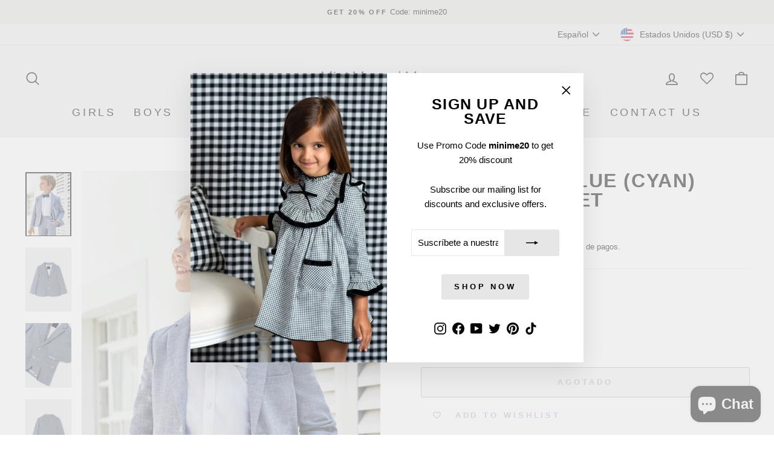

--- FILE ---
content_type: text/javascript; charset=utf-8
request_url: https://minimeandmama.com/es/products/boys-linen-blue-cyan-suit-2-piece-set.js
body_size: 2025
content:
{"id":9041111941413,"title":"Boys' Linen Blue (Cyan) Suit 2-piece Set","handle":"boys-linen-blue-cyan-suit-2-piece-set","description":"\u003cp\u003e \u003c\/p\u003e\n\u003cp\u003eIntroducing the Slim Fit Blue (Cayn)  Elegance Boy's Suit – where style meets sophistication for special occasions. Impeccably tailored with attention to detail, available in sizes ranging from 4 to 9 years old.\u003c\/p\u003e\n\u003cp\u003e Crafted from a blend of 88% Cotton and 12% Linen, the slim-fit jacket features a deep blue hue that exudes refined elegance. The interior is lined with a luxurious blend of 72% Polyester and 28% Cotton, providing an extra layer of comfort and breathability. Durable polyester meets a soft cotton touch for a delightful wearing experience in any climate.\u003c\/p\u003e\n\u003cp\u003e Pants match the jacket; the slim-fit pants are tailored from the same 88% Cotton and 12% Linen blend, offering a breathable and lightweight feel. The deep blue (cyan) color adds a touch of sophistication, making these pants a versatile and stylish choice for any formal occasion.\u003c\/p\u003e\n\u003cp\u003e Complete the Look: Pair the suit with a matching blue shirt for a coordinated ensemble or opt for a \u003cspan style=\"text-decoration: underline;\"\u003e\u003cstrong\u003e\u003ca href=\"https:\/\/admin.shopify.com\/store\/mini-me-and-mama-6992\/products\/9044814430501\" title=\"Long Sleeve Dress shirt\"\u003ewhite lining shirt\u003c\/a\u003e\u003c\/strong\u003e\u003c\/span\u003e for a classic touch. Your young gentleman is ready to make a statement at weddings, formal gatherings, and special moments. \u003c\/p\u003e\n\u003cp\u003e\u003cspan\u003eThis Boys' Linen Blue (Cyan) Suit 2-piece Set is directly from our bridal collection! Please note that, as our bridal line is crafted with special care, all purchases are considered non-returnable. However, we offer the option to exchange for another size, choose an item from our bridal collection, or receive a store credit. We invite you to explore our selection now to find the perfect ensemble!\u003c\/span\u003e\u003c\/p\u003e","published_at":"2024-02-11T13:08:24-08:00","created_at":"2024-02-11T13:08:24-08:00","vendor":"MAYORAL","type":"Formal Boys' Suit 2-Piece Set","tags":["2-piece Set","Boys Suit","ceremony","elegant","Fashion","Formal Boys' Suit","Luxury","Slim Fit","special occasion","Suit","Tuxedos","wedding"],"price":12995,"price_min":12995,"price_max":12995,"available":false,"price_varies":false,"compare_at_price":null,"compare_at_price_min":0,"compare_at_price_max":0,"compare_at_price_varies":false,"variants":[{"id":49380665196837,"title":"2Y","option1":"2Y","option2":null,"option3":null,"sku":"","requires_shipping":true,"taxable":true,"featured_image":null,"available":false,"name":"Boys' Linen Blue (Cyan) Suit 2-piece Set - 2Y","public_title":"2Y","options":["2Y"],"price":12995,"weight":0,"compare_at_price":null,"inventory_management":"shopify","barcode":"","requires_selling_plan":false,"selling_plan_allocations":[]},{"id":49380665229605,"title":"3Y","option1":"3Y","option2":null,"option3":null,"sku":"","requires_shipping":true,"taxable":true,"featured_image":null,"available":false,"name":"Boys' Linen Blue (Cyan) Suit 2-piece Set - 3Y","public_title":"3Y","options":["3Y"],"price":12995,"weight":0,"compare_at_price":null,"inventory_management":"shopify","barcode":"","requires_selling_plan":false,"selling_plan_allocations":[]},{"id":47926970155301,"title":"4Y","option1":"4Y","option2":null,"option3":null,"sku":"","requires_shipping":true,"taxable":true,"featured_image":null,"available":false,"name":"Boys' Linen Blue (Cyan) Suit 2-piece Set - 4Y","public_title":"4Y","options":["4Y"],"price":12995,"weight":0,"compare_at_price":null,"inventory_management":"shopify","barcode":"3486","requires_selling_plan":false,"selling_plan_allocations":[]},{"id":47926970188069,"title":"5Y","option1":"5Y","option2":null,"option3":null,"sku":"","requires_shipping":true,"taxable":true,"featured_image":null,"available":false,"name":"Boys' Linen Blue (Cyan) Suit 2-piece Set - 5Y","public_title":"5Y","options":["5Y"],"price":12995,"weight":0,"compare_at_price":null,"inventory_management":"shopify","barcode":"3486","requires_selling_plan":false,"selling_plan_allocations":[]},{"id":47926970220837,"title":"6Y","option1":"6Y","option2":null,"option3":null,"sku":"","requires_shipping":true,"taxable":true,"featured_image":null,"available":false,"name":"Boys' Linen Blue (Cyan) Suit 2-piece Set - 6Y","public_title":"6Y","options":["6Y"],"price":12995,"weight":0,"compare_at_price":null,"inventory_management":"shopify","barcode":"3486","requires_selling_plan":false,"selling_plan_allocations":[]},{"id":47926970253605,"title":"7Y","option1":"7Y","option2":null,"option3":null,"sku":"","requires_shipping":true,"taxable":true,"featured_image":null,"available":false,"name":"Boys' Linen Blue (Cyan) Suit 2-piece Set - 7Y","public_title":"7Y","options":["7Y"],"price":12995,"weight":0,"compare_at_price":null,"inventory_management":"shopify","barcode":"3486","requires_selling_plan":false,"selling_plan_allocations":[]},{"id":47926970286373,"title":"8Y","option1":"8Y","option2":null,"option3":null,"sku":"","requires_shipping":true,"taxable":true,"featured_image":null,"available":false,"name":"Boys' Linen Blue (Cyan) Suit 2-piece Set - 8Y","public_title":"8Y","options":["8Y"],"price":12995,"weight":0,"compare_at_price":null,"inventory_management":"shopify","barcode":"3486","requires_selling_plan":false,"selling_plan_allocations":[]},{"id":47926970319141,"title":"9Y","option1":"9Y","option2":null,"option3":null,"sku":"","requires_shipping":true,"taxable":true,"featured_image":null,"available":false,"name":"Boys' Linen Blue (Cyan) Suit 2-piece Set - 9Y","public_title":"9Y","options":["9Y"],"price":12995,"weight":0,"compare_at_price":null,"inventory_management":"shopify","barcode":"3486","requires_selling_plan":false,"selling_plan_allocations":[]},{"id":51442614632741,"title":"10Y","option1":"10Y","option2":null,"option3":null,"sku":null,"requires_shipping":true,"taxable":true,"featured_image":null,"available":false,"name":"Boys' Linen Blue (Cyan) Suit 2-piece Set - 10Y","public_title":"10Y","options":["10Y"],"price":12995,"weight":0,"compare_at_price":null,"inventory_management":"shopify","barcode":"","requires_selling_plan":false,"selling_plan_allocations":[]},{"id":51442614665509,"title":"12Y","option1":"12Y","option2":null,"option3":null,"sku":null,"requires_shipping":true,"taxable":true,"featured_image":null,"available":false,"name":"Boys' Linen Blue (Cyan) Suit 2-piece Set - 12Y","public_title":"12Y","options":["12Y"],"price":12995,"weight":0,"compare_at_price":null,"inventory_management":"shopify","barcode":"","requires_selling_plan":false,"selling_plan_allocations":[]}],"images":["\/\/cdn.shopify.com\/s\/files\/1\/0685\/2735\/8245\/files\/Boyssuit2pieceset.png?v=1707685708","\/\/cdn.shopify.com\/s\/files\/1\/0685\/2735\/8245\/files\/BoysSuitJacket.png?v=1707685709","\/\/cdn.shopify.com\/s\/files\/1\/0685\/2735\/8245\/files\/Boyssuitjacketdetails.png?v=1707685709","\/\/cdn.shopify.com\/s\/files\/1\/0685\/2735\/8245\/files\/BoyssuitJacketback.png?v=1707685711","\/\/cdn.shopify.com\/s\/files\/1\/0685\/2735\/8245\/files\/Boyssuitpantsfront.png?v=1707685707","\/\/cdn.shopify.com\/s\/files\/1\/0685\/2735\/8245\/files\/Boyssuitpantsdetailforsizeadjusting.png?v=1707685710","\/\/cdn.shopify.com\/s\/files\/1\/0685\/2735\/8245\/files\/Boyssuitpantsback.png?v=1707685708"],"featured_image":"\/\/cdn.shopify.com\/s\/files\/1\/0685\/2735\/8245\/files\/Boyssuit2pieceset.png?v=1707685708","options":[{"name":"Size","position":1,"values":["2Y","3Y","4Y","5Y","6Y","7Y","8Y","9Y","10Y","12Y"]}],"url":"\/es\/products\/boys-linen-blue-cyan-suit-2-piece-set","media":[{"alt":null,"id":37213958013221,"position":1,"preview_image":{"aspect_ratio":0.711,"height":2136,"width":1518,"src":"https:\/\/cdn.shopify.com\/s\/files\/1\/0685\/2735\/8245\/files\/Boyssuit2pieceset.png?v=1707685708"},"aspect_ratio":0.711,"height":2136,"media_type":"image","src":"https:\/\/cdn.shopify.com\/s\/files\/1\/0685\/2735\/8245\/files\/Boyssuit2pieceset.png?v=1707685708","width":1518},{"alt":null,"id":37213958045989,"position":2,"preview_image":{"aspect_ratio":0.718,"height":2068,"width":1484,"src":"https:\/\/cdn.shopify.com\/s\/files\/1\/0685\/2735\/8245\/files\/BoysSuitJacket.png?v=1707685709"},"aspect_ratio":0.718,"height":2068,"media_type":"image","src":"https:\/\/cdn.shopify.com\/s\/files\/1\/0685\/2735\/8245\/files\/BoysSuitJacket.png?v=1707685709","width":1484},{"alt":null,"id":37213958078757,"position":3,"preview_image":{"aspect_ratio":0.714,"height":2080,"width":1486,"src":"https:\/\/cdn.shopify.com\/s\/files\/1\/0685\/2735\/8245\/files\/Boyssuitjacketdetails.png?v=1707685709"},"aspect_ratio":0.714,"height":2080,"media_type":"image","src":"https:\/\/cdn.shopify.com\/s\/files\/1\/0685\/2735\/8245\/files\/Boyssuitjacketdetails.png?v=1707685709","width":1486},{"alt":null,"id":37213958111525,"position":4,"preview_image":{"aspect_ratio":0.712,"height":2136,"width":1520,"src":"https:\/\/cdn.shopify.com\/s\/files\/1\/0685\/2735\/8245\/files\/BoyssuitJacketback.png?v=1707685711"},"aspect_ratio":0.712,"height":2136,"media_type":"image","src":"https:\/\/cdn.shopify.com\/s\/files\/1\/0685\/2735\/8245\/files\/BoyssuitJacketback.png?v=1707685711","width":1520},{"alt":null,"id":37213958144293,"position":5,"preview_image":{"aspect_ratio":0.712,"height":2126,"width":1514,"src":"https:\/\/cdn.shopify.com\/s\/files\/1\/0685\/2735\/8245\/files\/Boyssuitpantsfront.png?v=1707685707"},"aspect_ratio":0.712,"height":2126,"media_type":"image","src":"https:\/\/cdn.shopify.com\/s\/files\/1\/0685\/2735\/8245\/files\/Boyssuitpantsfront.png?v=1707685707","width":1514},{"alt":null,"id":37213958177061,"position":6,"preview_image":{"aspect_ratio":0.708,"height":2138,"width":1514,"src":"https:\/\/cdn.shopify.com\/s\/files\/1\/0685\/2735\/8245\/files\/Boyssuitpantsdetailforsizeadjusting.png?v=1707685710"},"aspect_ratio":0.708,"height":2138,"media_type":"image","src":"https:\/\/cdn.shopify.com\/s\/files\/1\/0685\/2735\/8245\/files\/Boyssuitpantsdetailforsizeadjusting.png?v=1707685710","width":1514},{"alt":null,"id":37213958209829,"position":7,"preview_image":{"aspect_ratio":0.714,"height":2138,"width":1526,"src":"https:\/\/cdn.shopify.com\/s\/files\/1\/0685\/2735\/8245\/files\/Boyssuitpantsback.png?v=1707685708"},"aspect_ratio":0.714,"height":2138,"media_type":"image","src":"https:\/\/cdn.shopify.com\/s\/files\/1\/0685\/2735\/8245\/files\/Boyssuitpantsback.png?v=1707685708","width":1526}],"requires_selling_plan":false,"selling_plan_groups":[]}